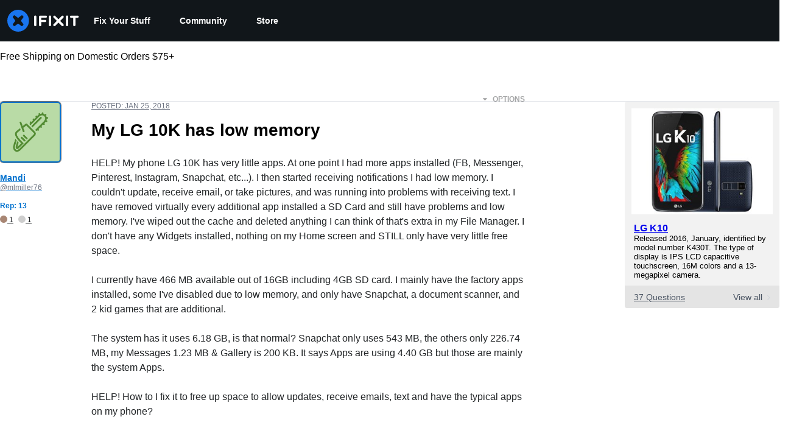

--- FILE ---
content_type: text/json
request_url: https://conf.config-security.com/model
body_size: 85
content:
{"title":"recommendation AI model (keras)","structure":"release_id=0x68:6f:2e:43:3a:7f:47:6d:40:21:67:5b:6a:5f:75:4e:58:66:3c:4c:5c:6b:2b:23:73:35:72:2c:34;keras;7xva6y58s144gu2guq5vbj2fyayw93tnrvnd9xbric2r591pbdsh1pupbixlhr5y901vgv0w","weights":"../weights/686f2e43.h5","biases":"../biases/686f2e43.h5"}

--- FILE ---
content_type: application/javascript
request_url: https://prism.app-us1.com/?a=1000565048&u=https%3A%2F%2Fwww.ifixit.com%2FAnswers%2FView%2F457406%2FMy%2BLG%2B10K%2Bhas%2Blow%2Bmemory
body_size: 125
content:
window.visitorGlobalObject=window.visitorGlobalObject||window.prismGlobalObject;window.visitorGlobalObject.setVisitorId('e1d125a6-fbce-4599-a3f0-26cda54b724e', '1000565048');window.visitorGlobalObject.setWhitelistedServices('tracking', '1000565048');